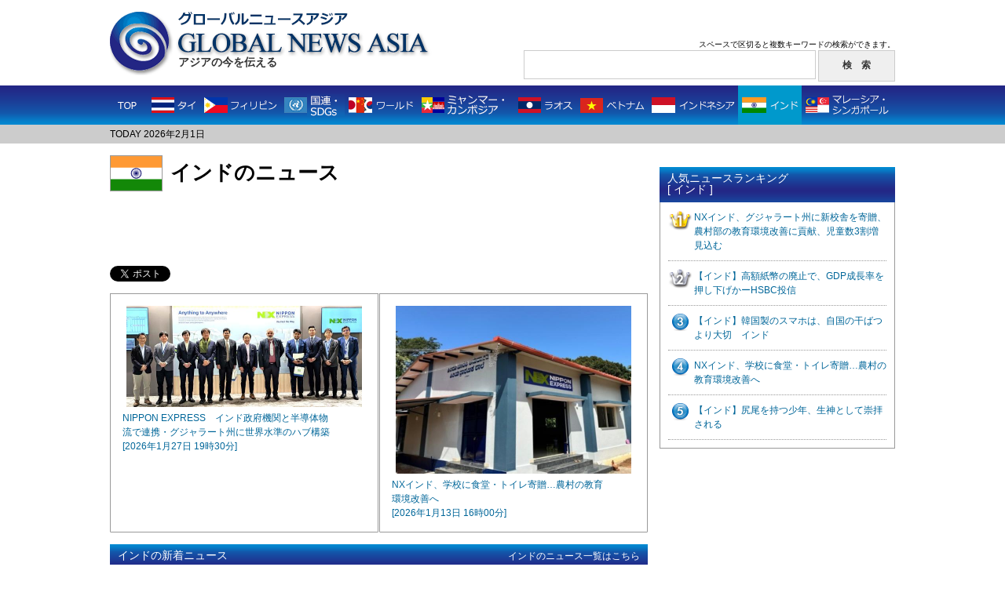

--- FILE ---
content_type: text/html; charset=UTF-8
request_url: https://globalnewsasia.com/country.php?tt=1685807093&&country=3
body_size: 9828
content:


<!DOCTYPE html PUBLIC "-//W3C//DTD XHTML 1.0 Transitional//EN" "http://www.w3.org/TR/xhtml1/DTD/xhtml1-transitional.dtd">
<html xmlns="http://www.w3.org/1999/xhtml"
xmlns:og="https://ogp.me/ns#"
xmlns:fb="https://www.facebook.com/2008/fbml">
<head>
<meta http-equiv="Content-Type" content="text/html; charset=utf-8" />
<meta name="viewport" content="width=device-width,initial-scale=1">
<meta name="keywords" content="GLOBAL NEWS ASIA,グローバルニュースアジア,アジア,ニュース,インド">
<meta name="description" content="インドの最新ニュース。">
<meta property="og:type" content="article" />
<meta property="og:title" content="インドのニュース -Global News Asia" />
<meta property="og:description" content="インド政府電子情報技術省傘下のインド半導体ミッション(ISM)代表団を都内のNXグループビルに迎えた。" />
<meta property="og:url" content="https://globalnewsasia.com/country.php?country=3" />
<meta property="og:image" content="https://globalnewsasia.com/photo/3_1084517695081541.jpg" />
<meta property="og:site_name" content="Global News Asia" />
<title>インドのニュース｜グローバルニュースアジア -Global News Asia-</title>
<link rel="shortcut icon" href="favicon.ico">
<link href="css/common.css" rel="stylesheet" type="text/css" />
<link rel="stylesheet" type="text/css" href="css/responsive.css" media="screen and (max-width:896px)" />
<script type="text/javascript" src="//ajax.googleapis.com/ajax/libs/jquery/1.7.2/jquery.min.js"></script>
<script type="text/javascript" src="rollover.js"></script>
<script type="text/javascript" src="responsive.js"></script>

<script>
	(function(i,s,o,g,r,a,m){i['GoogleAnalyticsObject']=r;i[r]=i[r]||function(){
	(i[r].q=i[r].q||[]).push(arguments)},i[r].l=1*new Date();a=s.createElement(o),
	m=s.getElementsByTagName(o)[0];a.async=1;a.src=g;m.parentNode.insertBefore(a,m)
	})(window,document,'script','//www.google-analytics.com/analytics.js','ga');

	ga('create', 'UA-47300379-1', 'globalnewsasia.com');
	ga('send', 'pageview');
</script>

<script type='text/javascript'>
var googletag = googletag || {};
googletag.cmd = googletag.cmd || [];
(function() {
var gads = document.createElement('script');
gads.async = true;
gads.type = 'text/javascript';
var useSSL = 'https:' == document.location.protocol;
gads.src = (useSSL ? 'https:' : 'http:') +
'//www.googletagservices.com/tag/js/gpt.js';
var node = document.getElementsByTagName('script')[0];
node.parentNode.insertBefore(gads, node);
})();
</script>

<script type='text/javascript'>
googletag.cmd.push(function() {
googletag.defineSlot('/39081335/pc_gna_1st_300x600', [[300, 250], [300, 600]], 'div-gpt-ad-1409729798242-0').addService(googletag.pubads());
googletag.defineSlot('/39081335/pc_gna_1st_468x60', [468, 60], 'div-gpt-ad-1409729798242-1').defineSizeMapping([[[468,20], [[468,60]]], [[0, 0], []]]).addService(googletag.pubads());
googletag.defineSlot('/39081335/pc_gna_middle_left_336x280', [336, 280], 'div-gpt-ad-1409729798242-2').addService(googletag.pubads());
googletag.defineSlot('/39081335/pc_gna_middle_right_336x280', [336, 280], 'div-gpt-ad-1409729798242-3').addService(googletag.pubads());
googletag.defineSlot('/39081335/pc_gna_right_footer_300x250', [300, 250], 'div-gpt-ad-1409729798242-4').addService(googletag.pubads());
googletag.enableServices();
});
</script>

</head>
<body>
<!-- ヘッダーエリア -->
<div id="header">
	<div id="head-box">
		<a href="https://globalnewsasia.com/">
		<div id="logo">
			<h1><img src="images/title_j.png" width="226" height="22" alt=""/><img src="images/title_logo.png" width="329" height="35" alt="GLOBAL NEWS ASIA グローバルニュースアジア"/></h1>
			<h2>アジアの今を伝える</h2>
		</div>
		</a>
		<div id="search">
			<p>スペースで区切ると複数キーワードの検索ができます。</p>
			<form method="POST" action="search_check.php?page=1&&ref=1769945420">
				<input type="text" name="keyword" id="in" /><input type="hidden" name="country" value="no" /><input type="hidden" name="count" value="" />
				<input type="submit" name="button" id="in-b" value="検　索" />
			</form>
		</div>
		<div class="menu_btn">
			<a href=""><span></span><span></span><span></span></a>
		</div>
		<div class="search_icon sptab"><a href=""></a></div>
		<div id="sp_menu_content">
			<div class="sp_country_navi_wrap">
				<div class="title">国別ニュース一覧</div>
				<ul class="cf">
					<li class="thailand"><a href="country.php?tt=1769945420&&country=2">タイ</a></li>
					<li class="philippines"><a href="country.php?tt=1769945420&&country=12">フィリピン</a></li>
					<li class="myanmar"><a href="country.php?tt=1769945420&&country=4">国連・SDGs</a></li>
					<li class="world"><a href="country.php?tt=1769945420&&country=1">ワールド</a></li>
					<li class="cambodia"><a href="country.php?tt=1769945420&&country=6">ミャンマー・カンボジア</a></li>
					<li class="laos"><a href="country.php?tt=1769945420&&country=5">ラオス</a></li>
					<li class="vietnam"><a href="country.php?tt=1769945420&&country=7">ベトナム</a></li>
					<li class="indonesia"><a href="country.php?tt=1769945420&&country=10">インドネシア</a></li>
					<li class="india"><a href="country.php?tt=1769945420&&country=3">インド</a></li>
					<li class="malaysia_singapore"><a href="country.php?tt=1769945420&&country=8">マレーシア・シンガポール</a></li>
				</ul>
			</div>
		</div>
		<div id="sp_search_content">
			<div id="search">
				<p>スペースで区切ると複数キーワードの検索ができます。</p>
				<form method="POST" action="search_check.php?page=1&&ref=1769945420">
					<input type="text" name="keyword" id="in"><input type="hidden" name="country" value="no"><input type="hidden" name="count" value="">
					<input type="submit" name="button" id="in-b" value="検　索">
				</form>
				<div class="close_btn"><a href=""><span></span><span></span></a></div>
			</div>
		</div>
		<div id="overlay"></div>
	</div>
	<!-- ナビエリア -->
		<div id="navi">
		<ul>
			<li class="top"><a href="https://globalnewsasia.com/" class="active"><img src="images/g_menu1_off.png" alt="TOP" width="46" height="50" title="TOP"/></a></li>
			<li><a href="country.php?tt=1769945420&&country=2"><img src="images/g_menu2_off.png" alt="タイ" width="70" height="50" title="タイ"/></a></li>
			<li><a href="country.php?tt=1769945420&&country=12"><img src="images/g_menu3_off.png" alt="フィリピン" width="102" height="50" title="フィリピン"/></a></li>
			<li><a href="country.php?tt=1769945420&&country=4"><img src="images/g_menu4_off.png" alt="国連・SDGs" width="82" height="50" title="国連・SDGs"/></a></li>
			<li><a href="country.php?tt=1769945420&&country=1"><img src="images/g_menu5_off.png" alt="ワールド" width="93" height="50" title="ワールド"/></a></li>
			<li><a href="country.php?tt=1769945420&&country=6"><img src="images/g_menu6_off.png" alt="ミャンマー・カンボジア" width="123" height="50" title="ミャンマー・カンボジア"/></a></li>
			<li><a href="country.php?tt=1769945420&&country=5"><img src="images/g_menu7_off.png" alt="ラオス" width="79" height="50" title="ラオス"/></a></li>
			<li><a href="country.php?tt=1769945420&&country=7"><img src="images/g_menu8_off.png" alt="ベトナム" width="91" height="50" title="ベトナム"/></a></li>
			<li><a href="country.php?tt=1769945420&&country=10"><img src="images/g_menu9_off.png" alt="インドネシア" width="115" height="50" title="インドネシア"/></a></li>
			<li><a href="country.php?tt=1769945420&&country=3"><img src="images/g_menu10_on.png" alt="インド" width="81" height="50" title="インド"/></a></li>
			<li><a href="country.php?tt=1769945420&&country=8"><img src="images/g_menu11_off.png" alt="マレーシア・シンガポール" width="118" height="50" title="マレーシア・シンガポール"/></a></li>
		</ul>
		<div id="sp_country_navi">
			<div id="country_show_btn">
				<a href="">国別のニュースを見る</a>
			</div>
			<div class="sp_country_navi_wrap">
				<ul class="cf">
					<li class="top"><a href="https://globalnewsasia.com/" class="active">TOP</a></li>
					<li class="thailand"><a href="country.php?tt=1769945420&&country=2">タイ</a></li>
					<li class="philippines"><a href="country.php?tt=1769945420&&country=12">フィリピン</a></li>
					<li class="myanmar"><a href="country.php?tt=1769945420&&country=4">国連・SDGs</a></li>
					<li class="world"><a href="country.php?tt=1769945420&&country=1">ワールド</a></li>
					<li class="cambodia"><a href="country.php?tt=1769945420&&country=6">ミャンマー・カンボジア</a></li>
					<li class="laos"><a href="country.php?tt=1769945420&&country=5">ラオス</a></li>
					<li class="vietnam"><a href="country.php?tt=1769945420&&country=7">ベトナム</a></li>
					<li class="indonesia"><a href="country.php?tt=1769945420&&country=10">インドネシア</a></li>
					<li class="india"><a href="country.php?tt=1769945420&&country=3">インド</a></li>
					<li class="malaysia_singapore"><a href="country.php?tt=1769945420&&country=8">マレーシア・シンガポール</a></li>
				</ul>
			</div>
		</div>
	</div>
	<!-- /ナビエリア -->
	<div id="date-area">
		<p>TODAY 2026年2月1日</p>
	</div>
</div>
<!-- /ヘッダーエリア -->
<div id="wrapper">
	<!-- 左コンテンツエリア -->
	<div id="left">
		<!-- 国表示エリア -->
		<div id="country-disp">
			<img src="images/flag3.png" alt="" class="flag" />
			<p>インドのニュース</p>
			<div class="clearfix"></div>
		</div>
		<!-- /国表示エリア -->
		<!-- 468×60広告表示エリア -->
		<div class="ad468_60">
						<!-- フィリピン、タイ、ラオス以外 pc_gna_1st_468x60 -->
			<div id='div-gpt-ad-1409729798242-1' style='width:468px; height:60px;' class="ad_banner">
				<script type='text/javascript'>
					googletag.cmd.push(function() { googletag.display('div-gpt-ad-1409729798242-1'); });
				</script>
			</div>
					</div>
		<!-- SNSボタン表示エリア -->
		<div class="sns_box">
			<!-- Twitter -->
			<div class="sns_b2">
				<a href="http://twitter.com/share" class="twitter-share-button" data-url="https://globalnewsasia.com/country.php?country=3" data-text="アジアの今を伝える　- Global News Asia" data-count="horizontal" data-via="" data-lang="ja">Tweet</a><script type="text/javascript" src="//platform.twitter.com/widgets.js" charset="UTF-8"></script>
			</div>
			<!-- Facebook -->
			<!--<iframe class="fb" src="//www.facebook.com/plugins/like.php?href=https%3A%2F%2Fglobalnewsasia.com%2F&amp;width&amp;layout=button_count&amp;action=like&amp;show_faces=false&amp;share=false&amp;height=21" scrolling="no" frameborder="0" style="border:none; overflow:hidden; height:21px;" allowTransparency="true"></iframe>-->
			<div class="sns_b2 facebook">
				<div id="fb-root"></div>
				<script>(function(d, s, id) {
					var js, fjs = d.getElementsByTagName(s)[0];
					if (d.getElementById(id)) return;
					js = d.createElement(s); js.id = id;
					js.src = "//connect.facebook.net/ja_JP/all.js#xfbml=1";
					fjs.parentNode.insertBefore(js, fjs);
				}(document, 'script', 'facebook-jssdk'));</script>
				<div class="fb-share-button" data-href="https://globalnewsasia.com/country.php?country=3" data-type="button_count"></div>
			</div>
			<!-- Google+ -->
			<div class="sns_b2">
				<div class="g-plusone" data-size="medium"></div>
					<script type="text/javascript">
						window.___gcfg = {lang: 'ja'};
					(function() {
							var po = document.createElement('script'); po.type = 'text/javascript'; po.async = true;
							po.src = 'https://apis.google.com/js/platform.js';
							var s = document.getElementsByTagName('script')[0]; s.parentNode.insertBefore(po, s);
					})();
				</script>
			</div>
			<!-- Hatena -->
			<div class="sns_b2">
				<a href="http://b.hatena.ne.jp/entry/https://globalnewsasia.com/" class="hatena-bookmark-button" data-hatena-bookmark-title="アジアの今を伝える　- Global News Asia" data-hatena-bookmark-layout="standard-balloon" data-hatena-bookmark-lang="ja" title="このエントリーをはてなブックマークに追加"><img src="//b.st-hatena.com/images/entry-button/button-only@2x.png" alt="このエントリーをはてなブックマークに追加" width="20" height="20" style="border: none;" /></a><script type="text/javascript" src="//b.st-hatena.com/js/bookmark_button.js" charset="utf-8" async="async"></script>
			</div>
			<div class="clearfix"></div>
		</div>
		<!-- 新着2件表示エリア -->
		<div id="newest">
			<div id="left-box" class="newest-box">
				<a href="article.php?id=10845&&country=3&&p=2"><img src="photo/3_1084517695081542_m.jpg" width="300" height="129" /></a>
				<div class="caption"> <!-- <img src="images/g_flag3.png" class="flag" alt=""/> -->
					<p><a href="article.php?id=10845&&country=3&&p=2">NIPPON EXPRESS　インド政府機関と半導体物流で連携・グジャラート州に世界水準のハブ構築<br />
						<span>[2026年1月27日 19時30分]</span></a></p>
					<div class="clearfix"></div>
				</div>
			</div>
						<div id="right-box" class="newest-box">
				<a href="article.php?id=10807&&country=3&&p=2"><img src="photo/3_1080717682873702_m.jpg" width="300" height="214" /></a>
				<div class="caption"> <!-- <img src="images/g_flag3.png" class="flag" alt=""/> -->
					<p><a href="article.php?id=10807&&country=3&&p=2">NXインド、学校に食堂・トイレ寄贈…農村の教育環境改善へ<br />
						<span>[2026年1月13日 16時00分]</span></a></p>
					<div class="clearfix"></div>
				</div>
			</div>
						<div class="clearfix"></div>
		</div>
		<div id="newsest-bottom"><img src="images/newest_bottom.png" width="685" height="1" alt=""/></div>
		<!-- /新着2件表示エリア -->
				<!-- 新着一覧エリア -->
				<div class="heading">
			<p class="heading_title">インドの新着ニュース</p>
			<p class="heading_link"><a href="country_list.php?tt=1769945420&&country=3&&page=1">インドのニュース一覧はこちら</a></p>
			<div class="clearfix"></div>
		</div>
		<div id="newest-list">
			<div class="newest3">
				<img src="images/g_flag3.png" class="flag" alt=""/>
				<p>
					<a href="article.php?id=10751&&country=3&&p=2">NXインド、THKの新物流センター運営受託　インド国内・輸出を強化<br />
						<span>[ 2025年12月24日 20時00分 ]</span>
					</a>
				</p>
				<div class="clearfix"></div>
			</div>
			<div class="newest3_ph">
				<a href="article.php?id=10751&&country=3&&p=2"><img src="photo/3_1075117665734782_m.jpg" width="300" height="164" /></a>
				<p>
					イメージ				</p>
			</div>
			<div class="newest_item24">
								<p class="newest_item"><!-- <img src="images/g_flag3.png" class="flag" alt=""/> -->
					<a href="article.php?id=10492&&country=3&&p=2">NXインド、グジャラート州に新校舎を寄贈、 農村部の教育環境改善に貢献、児童数3割増見込む<br />
						<span>[ 2025年10月24日 16時30分 ]</span>
					</a>
				</p>
								<p class="newest_item"><!-- <img src="images/g_flag3.png" class="flag" alt=""/> -->
					<a href="article.php?id=10436&&country=3&&p=2">NX、インド半導体物流で新戦略、28年までに売上600億円へ<br />
						<span>[ 2025年10月2日 12時15分 ]</span>
					</a>
				</p>
								<p class="newest_item"><!-- <img src="images/g_flag3.png" class="flag" alt=""/> -->
					<a href="article.php?id=10338&&country=3&&p=2">ネパール人移住者急増の背景に潜む親和性　万博トラブル乗り越え深化する友好関係<br />
						<span>[ 2025年8月22日 9時00分 ]</span>
					</a>
				</p>
							</div>
			<div class="clearfix"></div>
			<div class="newest_item510">
								<p class="newest_item"><!-- <img src="images/g_flag3.png" class="flag" alt=""/> -->
					<a href="article.php?id=10320&&country=3&&p=2">エア・インディアの墜落事故、パイロットが意図的に燃料供給を遮断した疑いが浮上<br />
						<span>[ 2025年7月20日 5時30分 ]</span>
					</a>
				</p>
								<p class="newest_item"><!-- <img src="images/g_flag3.png" class="flag" alt=""/> -->
					<a href="article.php?id=10260&&country=3&&p=2">【エア・インディア787型機墜落事故】パイロットの操作ミスが原因か<br />
						<span>[ 2025年6月14日 4時00分 ]</span>
					</a>
				</p>
								<p class="newest_item"><!-- <img src="images/g_flag3.png" class="flag" alt=""/> -->
					<a href="article.php?id=8980&&country=3&&p=2">【インド】韓国製のスマホは、自国の干ばつより大切　インド<br />
						<span>[ 2023年6月12日 8時00分 ]</span>
					</a>
				</p>
								<p class="newest_item"><!-- <img src="images/g_flag3.png" class="flag" alt=""/> -->
					<a href="article.php?id=8496&&country=3&&p=2">インド国際映画祭で上映！ 工藤将亮監督・最新作『遠いところ』<br />
						<span>[ 2022年11月16日 21時45分 ]</span>
					</a>
				</p>
								<p class="newest_item"><!-- <img src="images/g_flag3.png" class="flag" alt=""/> -->
					<a href="article.php?id=8182&&country=3&&p=2">インドのインフレ対応ーHSBCアセットマネジメント <br />
						<span>[ 2022年7月9日 7時00分 ]</span>
					</a>
				</p>
								<p class="newest_item"><!-- <img src="images/g_flag3.png" class="flag" alt=""/> -->
					<a href="article.php?id=8012&&country=3&&p=2">インド金融政策の枠組み・HSBCアセットマネジメント レポート<br />
						<span>[ 2022年5月2日 12時30分 ]</span>
					</a>
				</p>
								<p class="newest_item"><!-- <img src="images/g_flag3.png" class="flag" alt=""/> -->
					<a href="article.php?id=7862&&country=3&&p=2">【インド】2022年4月からの予算案レポートーHSBCアセットマネジメント<br />
						<span>[ 2022年3月1日 8時00分 ]</span>
					</a>
				</p>
								<p class="newest_item"><!-- <img src="images/g_flag3.png" class="flag" alt=""/> -->
					<a href="article.php?id=7494&&country=3&&p=2">インドで人気！ 「日本式ものづくり学校」ヤマハ発動機<br />
						<span>[ 2021年9月24日 17時15分 ]</span>
					</a>
				</p>
								<p class="newest_item"><!-- <img src="images/g_flag3.png" class="flag" alt=""/> -->
					<a href="article.php?id=7418&&country=3&&p=2">良好なパフォーマンスが際立つインド小型株＜HSBC投信レポート＞2<br />
						<span>[ 2021年9月2日 18時15分 ]</span>
					</a>
				</p>
								<p class="newest_item"><!-- <img src="images/g_flag3.png" class="flag" alt=""/> -->
					<a href="article.php?id=7416&&country=3&&p=2">良好なパフォーマンスが際立つインド小型株＜HSBC投信レポート＞1<br />
						<span>[ 2021年9月2日 18時00分 ]</span>
					</a>
				</p>
								<p class="newest_item"><!-- <img src="images/g_flag3.png" class="flag" alt=""/> -->
					<a href="article.php?id=7040&&country=3&&p=2">【インド】テーパー・タントラムの再燃？ しかし現在の状況は当時と異なるーHSBC投信<br />
						<span>[ 2021年4月14日 6時00分 ]</span>
					</a>
				</p>
								<p class="newest_item"><!-- <img src="images/g_flag3.png" class="flag" alt=""/> -->
					<a href="article.php?id=6885&&country=3&&p=2">2021年のインド経済見通し～回復あるのみ？ 「HSBC投信レポート」<br />
						<span>[ 2021年1月7日 6時00分 ]</span>
					</a>
				</p>
							</div>
		</div>
				<!-- /新着一覧エリア -->
		<!-- 広告エリア -->
		<div class="middle_ad">
			<div class="ad_box_l">
				<table border="0" cellpadding="0" cellspacing="0">
					<tr>
						<td>
														<!-- フィリピン、タイ、ラオス以外 pc_gna_middle_left_336x280 -->
							<div id='div-gpt-ad-1409729798242-2' style='width:336px; height:280px;' class="ad_banner">
								<script type='text/javascript'>
									googletag.cmd.push(function() { googletag.display('div-gpt-ad-1409729798242-2'); });
								</script>
							</div>
													</td>
					</tr>
				</table>
			</div>
			<div class="ad_box_r">
				<table border="0" cellpadding="0" cellspacing="0">
					<tr>
						<td>
														<!-- フィリピン、タイ、ラオス以外 pc_gna_middle_right_336x280 -->
							<div id='div-gpt-ad-1409729798242-3' style='width:336px; height:280px;' class="ad_banner">
								<script type='text/javascript'>
									googletag.cmd.push(function() { googletag.display('div-gpt-ad-1409729798242-3'); });
								</script>
							</div>
													</td>
					</tr>
				</table>
			</div>
			<div class="clearfix"></div>
		</div>
		<!-- /広告エリア -->
		<!-- 国別新着エリア -->
		<div class="heading">
			<p class="heading_title">その他の国の最新ニュース</p>
			<div class="clearfix"></div>
		</div>
		<div class="country_new">
						<div class="country_box">
				<div class="thumb"><a href="article.php?id=10827&&country=2&&p=2"><img src="photo/2_1082717689663472_s.jpg" width="120" height="84" /></a></div>
				<div class="country_news">
					<p class="country_name">
						<a href="country.php?tt=1769945420&&country=2"><img src="images/g_flag2.png" class="flag" alt=""/>タイ</a>　<span>[ 2026年1月21日 13時00分 ]</span>
					</p>
					<p class="country_txt">
						<a href="article.php?id=10827&&country=2&&p=2">NXホールディングス、タイの海上輸送拠点を刷新　インド向け強化でアジア物流網を拡充<br />
							<span>
								イメージ							</span>
						</a>
					</p>
				</div>
				<div class="clearfix"></div>
			</div>
						<div class="country_box">
				<div class="thumb"><a href="article.php?id=10851&&country=7&&p=2"><img src="photo/7_1085117697490272_s.jpg" width="120" height="101" /></a></div>
				<div class="country_news">
					<p class="country_name">
						<a href="country.php?tt=1769945420&&country=7"><img src="images/g_flag7.png" class="flag" alt=""/>ベトナム</a>　<span>[ 2026年1月30日 14時15分 ]</span>
					</p>
					<p class="country_txt">
						<a href="article.php?id=10851&&country=7&&p=2">NXベトナム、創立25周年で「新たな出発」　チャイナ・プラス・ワンの要衝<br />
							<span>
								イメージ							</span>
						</a>
					</p>
				</div>
				<div class="clearfix"></div>
			</div>
						<div class="country_box">
				<div class="thumb"><a href="article.php?id=10555&&country=6&&p=2"><img src="photo/6_1055517629199112_s.jpg" width="120" height="68" /></a></div>
				<div class="country_news">
					<p class="country_name">
						<a href="country.php?tt=1769945420&&country=6"><img src="images/g_flag6.png" class="flag" alt=""/>ミャンマー・カンボジア</a>　<span>[ 2025年11月13日 7時00分 ]</span>
					</p>
					<p class="country_txt">
						<a href="article.php?id=10555&&country=6&&p=2">ミャンマー詐欺拠点摘発、だが組織は分散逃走。日本人20人超、今も監禁の恐れ<br />
							<span>
								巨大詐欺拠点とされるKKパーク全容(タイメディアより)							</span>
						</a>
					</p>
				</div>
				<div class="clearfix"></div>
			</div>
						<div class="country_box">
				<div class="thumb"><a href="article.php?id=10828&&country=5&&p=2"><img src="photo/5_1082817690662822_s.jpg" width="55" height="120" /></a></div>
				<div class="country_news">
					<p class="country_name">
						<a href="country.php?tt=1769945420&&country=5"><img src="images/g_flag5.png" class="flag" alt=""/>ラオス</a>　<span>[ 2026年1月22日 20時00分 ]</span>
					</p>
					<p class="country_txt">
						<a href="article.php?id=10828&&country=5&&p=2">【速報】NeUSDが大手取引所BingXへ1月23日に上場！ JDB銀行との提携で加速する次世代金融<br />
							<span>
								イメージ							</span>
						</a>
					</p>
				</div>
				<div class="clearfix"></div>
			</div>
						<div class="country_box">
				<div class="thumb"><a href="article.php?id=10728&&country=4&&p=2"><img src="photo/4_1072817655807922_s.jpg" width="120" height="120" /></a></div>
				<div class="country_news">
					<p class="country_name">
						<a href="country.php?tt=1769945420&&country=4"><img src="images/g_flag4.png" class="flag" alt=""/>国連・SDGｓ</a>　<span>[ 2025年12月15日 7時00分 ]</span>
					</p>
					<p class="country_txt">
						<a href="article.php?id=10728&&country=4&&p=2"> ルシルアカデミー 水川優海 氏が実践特化型開講「指名されるセラピスト」へ<br />
							<span>
								イメージ							</span>
						</a>
					</p>
				</div>
				<div class="clearfix"></div>
			</div>
						<div class="country_box">
				<div class="thumb"><a href="article.php?id=10839&&country=8&&p=2"><img src="photo/8_1083917693909662_s.jpg" width="120" height="80" /></a></div>
				<div class="country_news">
					<p class="country_name">
						<a href="country.php?tt=1769945420&&country=8"><img src="images/g_flag8.png" class="flag" alt=""/>マレーシア・シンガポール</a>　<span>[ 2026年1月26日 10時45分 ]</span>
					</p>
					<p class="country_txt">
						<a href="article.php?id=10839&&country=8&&p=2">エアアジア、フィットネス大会と提携　アジア太平洋で「スポーツ×旅」の需要を深掘り<br />
							<span>
								昨年の横浜大会の様子							</span>
						</a>
					</p>
				</div>
				<div class="clearfix"></div>
			</div>
						<div class="country_box">
				<div class="thumb"><a href="article.php?id=9482&&country=10&&p=2"><img src="photo/10_948217053925342_s.jpg" width="90" height="120" /></a></div>
				<div class="country_news">
					<p class="country_name">
						<a href="country.php?tt=1769945420&&country=10"><img src="images/g_flag10.png" class="flag" alt=""/>インドネシア</a>　<span>[ 2024年1月17日 11時00分 ]</span>
					</p>
					<p class="country_txt">
						<a href="article.php?id=9482&&country=10&&p=2">【山口 理津子 バリ散歩】バビグリン、豚の丸焼き体験<br />
							<span>
								バビグリン							</span>
						</a>
					</p>
				</div>
				<div class="clearfix"></div>
			</div>
						<div class="country_box">
				<div class="thumb"><a href="article.php?id=10854&&country=1&&p=2"><img src="photo/1_1085417698337932_s.jpg" width="120" height="120" /></a></div>
				<div class="country_news">
					<p class="country_name">
						<a href="country.php?tt=1769945420&&country=1"><img src="images/g_flag1.png" class="flag" alt=""/>ワールド</a>　<span>[ 2026年2月1日 7時00分 ]</span>
					</p>
					<p class="country_txt">
						<a href="article.php?id=10854&&country=1&&p=2">理想と現実に揺れる政教分離、日韓の選挙戦を裏で操る宗教組織と権力の癒着が暴く真実<br />
							<span>
								イメージ							</span>
						</a>
					</p>
				</div>
				<div class="clearfix"></div>
			</div>
						<div class="country_box">
				<div class="thumb"><a href="article.php?id=10855&&country=12&&p=2"><img src="photo/12_1085517698603772_s.jpg" width="120" height="97" /></a></div>
				<div class="country_news">
					<p class="country_name">
						<a href="country.php?tt=1769945420&&country=12"><img src="images/g_flag12.png" class="flag" alt=""/>フィリピン</a>　<span>[ 2026年1月31日 21時00分 ]</span>
					</p>
					<p class="country_txt">
						<a href="article.php?id=10855&&country=12&&p=2">フィリピン「タイ・ボラン」ダバオ・トリル店、2月から値上げ1時間500ペソ(約1400円)に<br />
							<span>
								イメージ(2026年1月31日撮影)							</span>
						</a>
					</p>
				</div>
				<div class="clearfix"></div>
			</div>
					</div>
		<!-- /国別新着エリア -->
		<!-- フッター広告エリア -->
		<div class="ad468_60">
						<!-- フィリピン、タイ、ラオス以外 -->
			<!-- Yahoo 468×60バナー広告表示枠 -->
			<div class="yahoo_ad468_60">
				<script type="text/javascript" language="JavaScript">
					<!--
					if( window.innerWidth > 468 ){
						yads_ad_ds = '41128_14368';
					}
					//-->
				</script>
				<script type="text/javascript" language="JavaScript" src="//yads.yahoo.co.jp/js/yads.js"></script>
			</div>
			<!-- / Yahoo 468×60バナー広告表示枠 -->
					</div>
		<!-- /フッター広告エリア -->
	</div>
	<!-- /左コンテンツエリア -->
	<!-- 右サイドエリア -->
	<div id="right">
		<!-- 広告エリア -->
		<div id="ad-box1">
						<!-- フィリピン、タイ、ラオス以外　pc_gna_1st_300x600 -->
			<div id='div-gpt-ad-1409729798242-0' class="ad_banner">
				<script type='text/javascript'>
					googletag.cmd.push(function() { googletag.display('div-gpt-ad-1409729798242-0'); });
				</script>
			</div>
					</div>
		<div id="ad-box5">
			<script src="//www.googletagservices.com/tag/js/gpt.js">
				googletag.pubads().definePassback('/39081335/pc_gna_right_2nd_300x250', [300, 250]).display();
			</script>
		</div>
		<div class="heading2">
			<p class="heading_title">人気ニュースランキング<br />[ インド ]</p>
			<div class="clearfix"></div>
		</div>
		<div class="lanking">
						<p id="lank1"><a href="article.php?id=10492&&country=3&&p=2">NXインド、グジャラート州に新校舎を寄贈、 農村部の教育環境改善に貢献、児童数3割増見込む</a></p>
						<p id="lank2"><a href="article.php?id=3938&&country=3&&p=2">【インド】高額紙幣の廃止で、GDP成長率を押し下げかーHSBC投信</a></p>
						<p id="lank3"><a href="article.php?id=8980&&country=3&&p=2">【インド】韓国製のスマホは、自国の干ばつより大切　インド</a></p>
						<p id="lank4"><a href="article.php?id=10807&&country=3&&p=2">NXインド、学校に食堂・トイレ寄贈…農村の教育環境改善へ</a></p>
						<p id="lank5"><a href="article.php?id=640&&country=3&&p=2">【インド】尻尾を持つ少年、生神として崇拝される</a></p>
					</div>
		<!-- 広告エリア -->
		<div id="ad-box4">
						<!-- フィリピン、タイ、ラオス以外 pc_gna_right_footer_300x250 -->
			<div id='div-gpt-ad-1409729798242-4' style='width:300px; height:250px;' class="ad_banner">
				<script type='text/javascript'>
					googletag.cmd.push(function() { googletag.display('div-gpt-ad-1409729798242-4'); });
				</script>
			</div>
					</div>
	</div>
	<!-- /右サイドエリア -->
	<div class="clearfix"></div>
</div>
<!-- /wrapper -->
<!-- フッターエリア -->
<div id="footer">
	<div id="foot-box">
		<div class="foot_menu">｜<a href="company.html">運営会社</a>｜<a href="sitepolicy.html">本サイトのご利用にあたって</a>｜<a href="privacypolicy.html">プライバシーポリシー</a>｜<a href="contact/contact.html">お問い合わせ</a>｜</div>
		<p class="copyright">Copyright &copy; Global News Asia All rights reserved.</p>
	</div>
</div>
<!-- フッターエリア -->
</body>
</html>


--- FILE ---
content_type: text/html; charset=utf-8
request_url: https://accounts.google.com/o/oauth2/postmessageRelay?parent=https%3A%2F%2Fglobalnewsasia.com&jsh=m%3B%2F_%2Fscs%2Fabc-static%2F_%2Fjs%2Fk%3Dgapi.lb.en.2kN9-TZiXrM.O%2Fd%3D1%2Frs%3DAHpOoo_B4hu0FeWRuWHfxnZ3V0WubwN7Qw%2Fm%3D__features__
body_size: 164
content:
<!DOCTYPE html><html><head><title></title><meta http-equiv="content-type" content="text/html; charset=utf-8"><meta http-equiv="X-UA-Compatible" content="IE=edge"><meta name="viewport" content="width=device-width, initial-scale=1, minimum-scale=1, maximum-scale=1, user-scalable=0"><script src='https://ssl.gstatic.com/accounts/o/2580342461-postmessagerelay.js' nonce="upIZCILuQOS2Ae9QqfxzXA"></script></head><body><script type="text/javascript" src="https://apis.google.com/js/rpc:shindig_random.js?onload=init" nonce="upIZCILuQOS2Ae9QqfxzXA"></script></body></html>

--- FILE ---
content_type: text/html; charset=utf-8
request_url: https://www.google.com/recaptcha/api2/aframe
body_size: 268
content:
<!DOCTYPE HTML><html><head><meta http-equiv="content-type" content="text/html; charset=UTF-8"></head><body><script nonce="UWd1ry7z-xvxQOPxf02wPA">/** Anti-fraud and anti-abuse applications only. See google.com/recaptcha */ try{var clients={'sodar':'https://pagead2.googlesyndication.com/pagead/sodar?'};window.addEventListener("message",function(a){try{if(a.source===window.parent){var b=JSON.parse(a.data);var c=clients[b['id']];if(c){var d=document.createElement('img');d.src=c+b['params']+'&rc='+(localStorage.getItem("rc::a")?sessionStorage.getItem("rc::b"):"");window.document.body.appendChild(d);sessionStorage.setItem("rc::e",parseInt(sessionStorage.getItem("rc::e")||0)+1);localStorage.setItem("rc::h",'1769945427881');}}}catch(b){}});window.parent.postMessage("_grecaptcha_ready", "*");}catch(b){}</script></body></html>

--- FILE ---
content_type: text/javascript; charset=UTF-8
request_url: https://yads.yjtag.yahoo.co.jp/tag?s=41128_14368&fr_id=yads_6990332-0&u=https%3A%2F%2Fglobalnewsasia.com%2Fcountry.php%3Ftt%3D1685807093%26%26country%3D3&pv_ts=1769945423149&suid=f21c7afe-2e5b-46c8-ad29-7417ba98b567
body_size: 767
content:
yadsDispatchDeliverProduct({"dsCode":"41128_14368","patternCode":"41128_14368-17368","outputType":"js_frame","targetID":"","requestID":"376b970067457c755bc3b094a9adca07","products":[{"adprodsetCode":"41128_14368-17368-19657","adprodType":3,"adTag":"<script onerror='YJ_YADS.passback()' src='https://yads.yjtag.yahoo.co.jp/yda?adprodset=41128_14368-17368-19657&cb=1769945427607&pv_id=376b970067457c755bc3b094a9adca07&suid=f21c7afe-2e5b-46c8-ad29-7417ba98b567&u=https%3A%2F%2Fglobalnewsasia.com%2Fcountry.php%3Ftt%3D1685807093%26%26country%3D3' type='text/javascript'></script>","width":"468","height":"60","iframeFlag":1},{"adprodsetCode":"41128_14368-17368-19658","adprodType":5,"adTag":"<a href=\"http://promotionalads.yahoo.co.jp/quality/\" target=\"_top\">\n  <img src=\"//s.yimg.jp/images/im/innerad/QC_468_60.jpg\" width=\"468\" height=\"60\" border=\"0\">\n  </img>\n</a>","width":"468","height":"60"}],"measurable":1,"frameTag":"<div style=\"text-align:center;\"><iframe src=\"https://s.yimg.jp/images/listing/tool/yads/yads-iframe.html?s=41128_14368&fr_id=yads_6990332-0&u=https%3A%2F%2Fglobalnewsasia.com%2Fcountry.php%3Ftt%3D1685807093%26%26country%3D3&pv_ts=1769945423149&suid=f21c7afe-2e5b-46c8-ad29-7417ba98b567\" style=\"border:none;clear:both;display:block;margin:auto;overflow:hidden\" allowtransparency=\"true\" data-resize-frame=\"true\" frameborder=\"0\" height=\"60\" id=\"yads_6990332-0\" name=\"yads_6990332-0\" scrolling=\"no\" title=\"Ad Content\" width=\"468\" allow=\"fullscreen; attribution-reporting\" allowfullscreen loading=\"eager\" ></iframe></div>"});

--- FILE ---
content_type: text/javascript; charset=UTF-8
request_url: https://yads.yjtag.yahoo.co.jp/tag?s=41128_14368&fr_id=yads_6990332-0&u=https%3A%2F%2Fglobalnewsasia.com%2Fcountry.php%3Ftt%3D1685807093%26%26country%3D3&pv_ts=1769945423149&suid=f21c7afe-2e5b-46c8-ad29-7417ba98b567
body_size: 769
content:
yadsDispatchDeliverProduct({"dsCode":"41128_14368","patternCode":"41128_14368-17368","outputType":"js_frame","targetID":"","requestID":"e3869408df88f1c2940fa921ab7287c6","products":[{"adprodsetCode":"41128_14368-17368-19657","adprodType":3,"adTag":"<script onerror='YJ_YADS.passback()' src='https://yads.yjtag.yahoo.co.jp/yda?adprodset=41128_14368-17368-19657&cb=1769945424522&pv_id=e3869408df88f1c2940fa921ab7287c6&suid=f21c7afe-2e5b-46c8-ad29-7417ba98b567&u=https%3A%2F%2Fglobalnewsasia.com%2Fcountry.php%3Ftt%3D1685807093%26%26country%3D3' type='text/javascript'></script>","width":"468","height":"60","iframeFlag":1},{"adprodsetCode":"41128_14368-17368-19658","adprodType":5,"adTag":"<a href=\"http://promotionalads.yahoo.co.jp/quality/\" target=\"_top\">\n  <img src=\"//s.yimg.jp/images/im/innerad/QC_468_60.jpg\" width=\"468\" height=\"60\" border=\"0\">\n  </img>\n</a>","width":"468","height":"60"}],"measurable":1,"frameTag":"<div style=\"text-align:center;\"><iframe src=\"https://s.yimg.jp/images/listing/tool/yads/yads-iframe.html?s=41128_14368&fr_id=yads_6990332-0&u=https%3A%2F%2Fglobalnewsasia.com%2Fcountry.php%3Ftt%3D1685807093%26%26country%3D3&pv_ts=1769945423149&suid=f21c7afe-2e5b-46c8-ad29-7417ba98b567\" style=\"border:none;clear:both;display:block;margin:auto;overflow:hidden\" allowtransparency=\"true\" data-resize-frame=\"true\" frameborder=\"0\" height=\"60\" id=\"yads_6990332-0\" name=\"yads_6990332-0\" scrolling=\"no\" title=\"Ad Content\" width=\"468\" allow=\"fullscreen; attribution-reporting\" allowfullscreen loading=\"eager\" ></iframe></div>"});